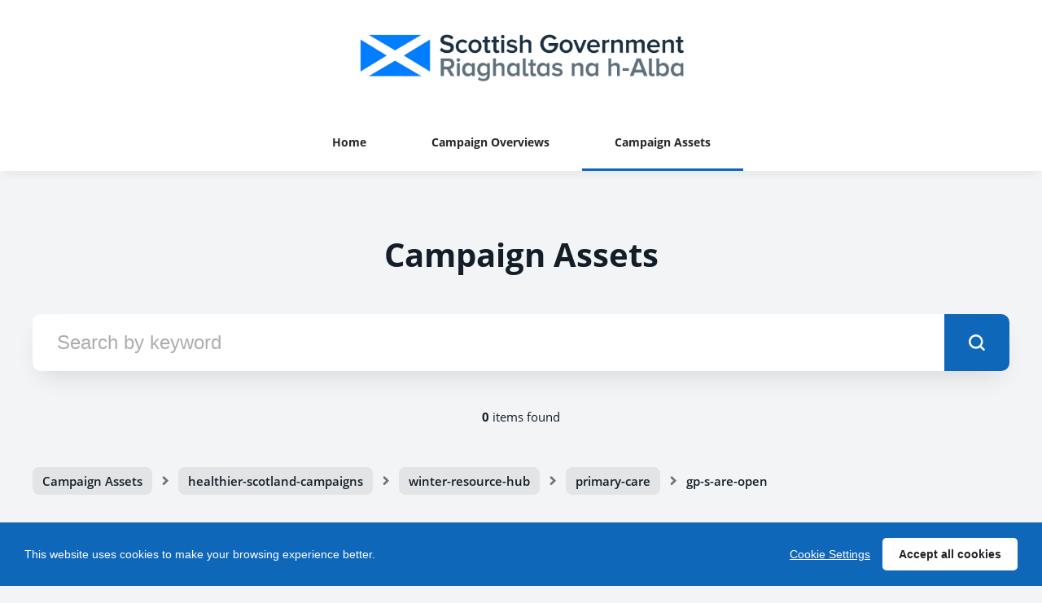

--- FILE ---
content_type: text/html; charset=utf-8
request_url: https://sgmarketing-newsroom.prgloo.com/resources/f/healthier-scotland-campaigns/winter-resource-hub/primary-care/gp-s-are-open
body_size: 3873
content:

<!DOCTYPE html>
<!--
  Powered by PRgloo; providing powerful, fun to use software for communication professionals. www.prgloo.com
-->
<html class="has-js" lang="en-GB">
<head>
  <meta http-equiv="content-type" content="text/html; charset=UTF-8">
  <meta http-equiv="content-language" content="en-GB">
  <meta name="twitter:dnt" content="on">
  <title>Campaign Assets | Scottish Government  Marketing News</title>

<script src="/Content/Gloo/cookies?v=widfAwfWowBAKSfP9uZpJhP94b9dp1_NPxJhxnRF7Qo1"></script>

<script>
  var options = {
    lang: 'en-GB',
    locale: {
      'en-GB': {
        barMainText: "This website uses cookies to make your browsing experience better.",
        barLinkSetting: "Cookie Settings",
        barBtnAcceptAll: "Accept all cookies",
        learnMore: "Cookie and privacy policy",
        modalMainTitle: "Cookie settings",
        modalMainText: "Cookies are small text files which help websites to remember your preferences, keep track of the pages you browse and generally customise your experience of the site. They are created when you visit a site and are either stored on your computer to be activated when you visit that site again (persistent) or are deleted when you leave (temporary). They don&#39;t normally contain information which can personally identify you: they simply contain the URL of the website, the duration &amp; scope of the cookie and a random number. Please see below for the cookies used on this site and use the tools to switch them on or off.",
        modalBtnSave: "Save current settings",
        modalBtnAcceptAll: "Accept all cookies and close",
        modalAffectedSolutions: "Affected solutions:",
        off: "Off",
        on: "On"
      }
    },
    localeAnalytics: {
      'en-GB': {
        name: "Analytics Cookies",
        description: "Analytical cookies help us to improve our website by collecting and reporting information on how you use the site including popular pages."
      }
    },
    localeAnalyticsService: {
      'en-GB': {
        name: "Google Analytics"
      }
    },
    localeNecessary: {
      'en-GB': {
        name: "Strictly Necessary Cookies",
        description: "Some of our cookies are essential and parts of the site won&#39;t work without them. This includes recording your cookie storage preferences."
      }
    },
    localeSharing: {
      'en-GB': {
        name: "Sharing Service Cookies",
        description: "These are cookies set by &quot;AddThis&quot;, the service which allows you to share content on social media and other channels."
      }
    },
    localeSharingService: {
      'en-GB': {
        name: ''
      }
    },
    localeSocial: {
      'en-GB': {
        name: "Social Media Cookies",
        description: "These cookies are set by Facebook, X, or BlueSky, and without them, you will not be able to see our company feeds on the home page."
      }
    },
    localeSocialService: {
      'en-GB': {
        name: ''
      }
    },
    policyUrl: 'https://www.gov.scot/privacy/',
    sharing: false,
    social: false,
    theme: {
      barColor: '#0f67ba',
      barTextColor: '#fff',
      barMainButtonColor: '#fff',
      barMainButtonTextColor: '#222328'
    }
  };
  gloo.cookieConsent(options);
</script>
<script>(function(w,d,s,l,i){w[l]=w[l]||[];w[l].push({'gtm.start':
new Date().getTime(),event:'gtm.js'});var f=d.getElementsByTagName(s)[0],
j=d.createElement(s),dl=l!='dataLayer'?'&l='+l:'';j.async=true;j.src=
'https://www.googletagmanager.com/gtm.js?id='+i+dl;f.parentNode.insertBefore(j,f);
})(window,document,'script','dataLayer','GTM-NNCZCFS');</script>
<script>(function(w,d,s,l,i){w[l]=w[l]||[];w[l].push({'gtm.start':
new Date().getTime(),event:'gtm.js'});var f=d.getElementsByTagName(s)[0],
j=d.createElement(s),dl=l!='dataLayer'?'&l='+l:'';j.async=true;j.src=
'https://www.googletagmanager.com/gtm.js?id='+i+dl;f.parentNode.insertBefore(j,f);
})(window,document,'script','dataLayer','GTM-KQNTNW7');</script>



  <link rel="dns-prefetch" href="//cdn.prgloo.com" />
  <meta name="viewport" content="width=device-width, initial-scale=1.0">
  <meta name="application-name" content="Scottish Government Marketing Team">
  <meta name="description" content="News from Scottish Government  Marketing" />
  <meta name="keywords" content="" />
  <meta name="robots" content="index, follow" />
  <meta name="copyright" content="2026 - Scottish Government Marketing Team" />
  <meta name="generated" content="2026-01-19 17:21:43Z" />
  <meta name="version" content="3.4.2003.0" />

  <link type="application/rss+xml" rel="alternate" title="News from Scottish Government  Marketing" href="/feed/rss" />
  <link href="/Content/Gloo/css?v=jCrXO1l5q75u2KUfG-YVwZD_Y6M3QtHLkoGJAP_Jq001" rel="stylesheet"/>

  <link rel="shortcut icon" href="https://cdn.prgloo.com/web/ScottishGovS/ScotGovStakeholderFavicon.png">
  <link rel="canonical" href="https://sgmarketing-newsroom.prgloo.com/resources/" />
  <meta property="og:site_name" content="Scottish Government  Marketing News" />
  <meta property="og:title" content="Campaign Assets | Scottish Government  Marketing News" />
  <meta property="og:description" content="News from Scottish Government  Marketing" />
  <meta property="og:url" content="https://sgmarketing-newsroom.prgloo.com/resources/" />
  <meta property="og:image" content="https://cdn.prgloo.com/web/ScottishGovS/ScotGovStakeholderPlaceholder.png" />
  <meta property="og:type" content="website" />
  <meta name="twitter:card" content="summary" />
  <meta name="twitter:title" content="Campaign Assets | Scottish Government  Marketing News" />
  <meta name="twitter:description" content="News from Scottish Government  Marketing" />
  <meta name="twitter:url" content="https://sgmarketing-newsroom.prgloo.com/resources/" />
  <meta name="twitter:image" content="https://cdn.prgloo.com/web/ScottishGovS/ScotGovStakeholderPlaceholder.png" />
  <style type="text/css">
    :root{--link-colour:#0f67ba;--link-hover-colour:#06447c;--quote-accent-colour:#0f67ba;--button-bg:#0f67ba;--button-hover-bg:#06447c;--thumbnail-accent-colour:#0f67ba;--nav-accent-colour:#0f67ba;--header-logo-height:60px}:root{--focus-colour:#0f67ba;--card-title-hover-colour:#0f67ba}
  </style>

</head>
<body class="pg-resources">
  <div class="frame">
<noscript><iframe src="https://www.googletagmanager.com/ns.html?id=GTM-NNCZCFS"
height="0" width="0" style="display:none;visibility:hidden"></iframe></noscript>
<noscript><iframe src="https://www.googletagmanager.com/ns.html?id=GTM-KQNTNW7"
height="0" width="0" style="display:none;visibility:hidden"></iframe></noscript>


    <header class="header" role="banner">
      <div class="wrapper">
        <a class="skip-link" href='#body-content'>Skip to content</a>
<div class="header__logo">
  <a class="header__logo-link" href="https://www.gov.scot/">
    <img class="header__logo-image" src="https://cdn.prgloo.com/web/ScottishGovS/SGDuallanguageHeader (1).png" alt="Scottish Government Marketing Team">
  </a>
</div>
      </div>
      <button class="menu-btn" aria-label="Navigation Menu" aria-haspopup="true" aria-expanded="false">
        <span></span>
      </button>
    </header>



    <nav class="navbar" role="navigation">
      <div class="wrapper">
<div class="navigation">
  <ul class="navigation__list">
        <li class="navigation__item ">
          <a class="navigation__link" href="/" >
            <span class="navigation__text">
              Home
            </span>
          </a>
        </li>
        <li class="navigation__item ">
          <a class="navigation__link" href="/news" >
            <span class="navigation__text">
              Campaign Overviews
            </span>
          </a>
        </li>
        <li class="navigation__item selected">
          <a class="navigation__link" href="/resources" aria-current=page>
            <span class="navigation__text">
              Campaign Assets
            </span>
          </a>
        </li>

  </ul>
</div>
      </div>
    </nav>

    <main id="body-content" class="main-content" role="main" aria-label="Campaign Assets | Scottish Government  Marketing News page main content area">
      

<div class="wrapper wrapper--content">

  <h1 class="page-header">Campaign Assets</h1>

<form action="/resources" method="get">  <div class="search" role="search">
    <label class="search__label" for="SearchString">Search by keyword</label>
    <input class="input&#32;input--search" id="SearchString" maxlength="30" name="SearchString" placeholder="Search&#32;by&#32;keyword" type="text" value="" />
    <button type="submit" class="button search__submit" title="Go" aria-label="submit">
      <span class="icon-search"></span>
    </button>
  </div>
</form>
  <p class="page-results">
    <strong>0</strong> items found
  </p>

    <nav class="breadcrumb">
      <div class="breadcrumb__item">
          <a class="breadcrumb__link" href="/resources">
            <span class="breadcrumb__text">Campaign Assets</span>
          </a>
          <div class="breadcrumb__divide"></div>
      </div>
      <div class="breadcrumb__item">
          <a class="breadcrumb__link" href="/resources/f//healthier-scotland-campaigns">
            <span class="breadcrumb__text">healthier-scotland-campaigns</span>
          </a>
          <div class="breadcrumb__divide"></div>
      </div>
      <div class="breadcrumb__item">
          <a class="breadcrumb__link" href="/resources/f//healthier-scotland-campaigns/winter-resource-hub">
            <span class="breadcrumb__text">winter-resource-hub</span>
          </a>
          <div class="breadcrumb__divide"></div>
      </div>
      <div class="breadcrumb__item">
          <a class="breadcrumb__link" href="/resources/f//healthier-scotland-campaigns/winter-resource-hub/primary-care">
            <span class="breadcrumb__text">primary-care</span>
          </a>
          <div class="breadcrumb__divide"></div>
      </div>
      <div class="breadcrumb__item">
          <span class="breadcrumb__text breadcrumb__text--current">gp-s-are-open</span>
      </div>
  </nav>


  <div class="grid grid--resources" role="region" aria-label="Campaign Assets items">

  </div>


</div>
    </main>

    <footer class="footer" role="contentinfo">
      <div class="wrapper">
        <div class="footer__grid footer__grid--v">

    <div class="footer__logo">
      <a class="footer__logo-link" href="https://www.gov.scot/" target="gloo" title="Scottish Government Stakeholder Team Logo">
        <img class="footer__logo-image" src="https://cdn.prgloo.com/web/ScottishGovS/SGDuallanguageHeader (1).png" alt="Scottish Government Stakeholder Team Logo" />
      </a>
    </div>



          <div class="footer__meta">
                <p class="footer__cookiesettings"><a class="ccb__edit" href="#cc_target">Cookie Settings</a></p>

            <p class="footer__copyright">&copy; 2026 Scottish Government Marketing Team</p>
            <p class="footer__gloo">Powered by <a href="https://onclusive.com/what-we-do/pr-comms-tools/">Onclusive PR Manager</a>™</p>
          </div>

        </div>
      </div>
    </footer>

    <script src="/Content/Gloo/js?v=PBdeyRJo_62HKCRHd8XrAslyv71LWP3cvl77Rg4FA4c1"></script>

    <script src="/Content/Shared/slick.min.js"></script>

    
  </div>
</body>
</html>